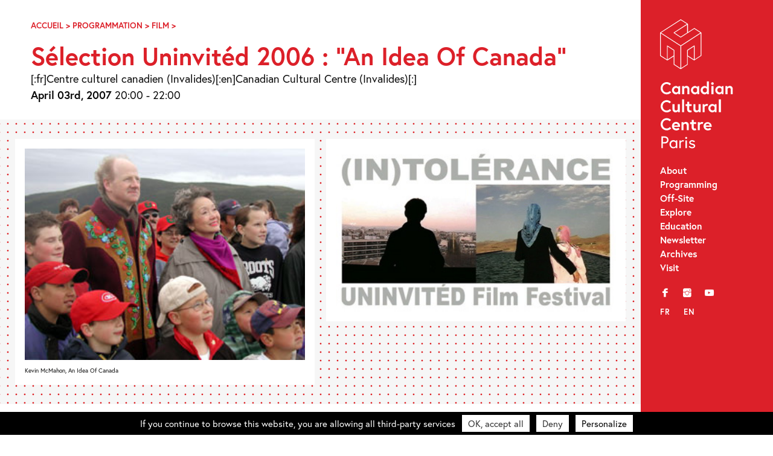

--- FILE ---
content_type: text/html; charset=UTF-8
request_url: https://canada-culture.org/en/event/selection-uninvited-2006-an-idea-of-canada/
body_size: 10748
content:
<!doctype html>
<html class="no-js" lang="en-CA" >
	<head>
		<meta charset="UTF-8" />
		<script src="https://ajax.googleapis.com/ajax/libs/webfont/1.6.26/webfont.js"></script>
		<script>
		   WebFont.load({
		   typekit: { id: 'bqj3sou' },     
		   custom: { families: ['icomoon','lg'], urls: ['https://canada-culture.org/wp-content/themes/ccc_21/fonts/fonts.css?v=2']},timeout: 2000});
		</script>
		<title>Sélection Uninvitéd 2006 : &quot;An Idea Of Canada&quot; &#8211; Canadian Cultural Centre – Paris</title>

		<meta name='robots' content='index, follow, max-image-preview:large, max-snippet:-1, max-video-preview:-1' />

	<!-- This site is optimized with the Yoast SEO plugin v23.9 - https://yoast.com/wordpress/plugins/seo/ -->
	<link rel="canonical" href="https://canada-culture.org/en/event/selection-uninvited-2006-an-idea-of-canada/" />
	<meta property="og:locale" content="en_US" />
	<meta property="og:type" content="article" />
	<meta property="og:title" content="Sélection Uninvitéd 2006 : &quot;An Idea Of Canada&quot; &#8211; Canadian Cultural Centre – Paris" />
	<meta property="og:description" content="Dans le cadre de la 5ème édition du Festival UNINVITÉD, Festival de Film International sur l&#039;(in)tolérance, « Comment peut-on être tolérant ? » du 19 au 21 avril, projection du film de Kevin McMahon, An Idea Of Canada / VO anglaise / 100&#8242; / Primitive Entertainment Production / documentaire. Un long voyage avec le Gouverneur général ..." />
	<meta property="og:url" content="https://canada-culture.org/en/event/selection-uninvited-2006-an-idea-of-canada/" />
	<meta property="og:site_name" content="Canadian Cultural Centre – Paris" />
	<meta property="article:publisher" content="https://www.facebook.com/centreculturelcanadien/" />
	<meta property="article:modified_time" content="2020-05-08T12:39:57+00:00" />
	<meta property="og:image" content="https://canada-culture.org/wp-content/uploads/2007/04/An-Idea-Of-Canada-3avr.jpg" />
	<meta property="og:image:width" content="287" />
	<meta property="og:image:height" content="216" />
	<meta property="og:image:type" content="image/jpeg" />
	<meta name="twitter:card" content="summary_large_image" />
	<meta name="twitter:site" content="@cc_canadien" />
	<script type="application/ld+json" class="yoast-schema-graph">{"@context":"https://schema.org","@graph":[{"@type":"WebPage","@id":"https://canada-culture.org/en/event/selection-uninvited-2006-an-idea-of-canada/","url":"https://canada-culture.org/en/event/selection-uninvited-2006-an-idea-of-canada/","name":"Sélection Uninvitéd 2006 : \"An Idea Of Canada\" &#8211; Canadian Cultural Centre – Paris","isPartOf":{"@id":"https://canada-culture.org/en/#website"},"primaryImageOfPage":{"@id":"https://canada-culture.org/en/event/selection-uninvited-2006-an-idea-of-canada/#primaryimage"},"image":{"@id":"https://canada-culture.org/event/selection-uninvited-2006-an-idea-of-canada/#primaryimage"},"thumbnailUrl":"https://canada-culture.org/wp-content/uploads/2007/04/An-Idea-Of-Canada-3avr.jpg","datePublished":"2007-04-03T08:30:00+00:00","dateModified":"2020-05-08T12:39:57+00:00","breadcrumb":{"@id":"https://canada-culture.org/en/event/selection-uninvited-2006-an-idea-of-canada/#breadcrumb"},"inLanguage":"en-CA","potentialAction":[{"@type":"ReadAction","target":[["https://canada-culture.org/en/event/selection-uninvited-2006-an-idea-of-canada/"]]}]},{"@type":"ImageObject","inLanguage":"en-CA","@id":"https://canada-culture.org/en/event/selection-uninvited-2006-an-idea-of-canada/#primaryimage","url":"https://canada-culture.org/wp-content/uploads/2007/04/An-Idea-Of-Canada-3avr.jpg","contentUrl":"https://canada-culture.org/wp-content/uploads/2007/04/An-Idea-Of-Canada-3avr.jpg","width":287,"height":216,"caption":"Kevin McMahon, An Idea Of Canada"},{"@type":"BreadcrumbList","@id":"https://canada-culture.org/en/event/selection-uninvited-2006-an-idea-of-canada/#breadcrumb","itemListElement":[{"@type":"ListItem","position":1,"name":"Accueil","item":"https://canada-culture.org/en/"},{"@type":"ListItem","position":2,"name":"Programmation","item":"https://canada-culture.org/en/event/categories/programmation/"},{"@type":"ListItem","position":3,"name":"Film","item":"https://canada-culture.org/en/event/categories/programmation/film/"},{"@type":"ListItem","position":4,"name":"Sélection Uninvitéd 2006 : « An Idea Of Canada »"}]},{"@type":"WebSite","@id":"https://canada-culture.org/en/#website","url":"https://canada-culture.org/en/","name":"Canadian Cultural Centre – Paris","description":"Depuis 1970 innovation et creation","publisher":{"@id":"https://canada-culture.org/en/#organization"},"potentialAction":[{"@type":"SearchAction","target":{"@type":"EntryPoint","urlTemplate":"https://canada-culture.org/en/?s={search_term_string}"},"query-input":{"@type":"PropertyValueSpecification","valueRequired":true,"valueName":"search_term_string"}}],"inLanguage":"en-CA"},{"@type":"Organization","@id":"https://canada-culture.org/en/#organization","name":"Centre culturel canadien","url":"https://canada-culture.org/en/","logo":{"@type":"ImageObject","inLanguage":"en-CA","@id":"https://canada-culture.org/en/#/schema/logo/image/","url":"https://canada-culture.org/wp-content/uploads/2017/12/ccc_ca_320.png","contentUrl":"https://canada-culture.org/wp-content/uploads/2017/12/ccc_ca_320.png","width":320,"height":101,"caption":"Centre culturel canadien"},"image":{"@id":"https://canada-culture.org/en/#/schema/logo/image/"},"sameAs":["https://www.facebook.com/centreculturelcanadien/","https://x.com/cc_canadien","https://www.instagram.com/centreculturelcanadien/","https://www.youtube.com/user/CCCanadienParis"]}]}</script>
	<!-- / Yoast SEO plugin. -->


<link rel='dns-prefetch' href='//ajax.googleapis.com' />
<link rel='stylesheet' id='sbi_styles-css' href='https://canada-culture.org/wp-content/plugins/instagram-feed/css/sbi-styles.min.css?ver=6.6.1' type='text/css' media='all' />
<link rel='stylesheet' id='wp-block-library-css' href='https://canada-culture.org/wp-includes/css/dist/block-library/style.min.css?ver=6.5.7' type='text/css' media='all' />
<style id='safe-svg-svg-icon-style-inline-css' type='text/css'>
.safe-svg-cover{text-align:center}.safe-svg-cover .safe-svg-inside{display:inline-block;max-width:100%}.safe-svg-cover svg{height:100%;max-height:100%;max-width:100%;width:100%}

</style>
<style id='classic-theme-styles-inline-css' type='text/css'>
/*! This file is auto-generated */
.wp-block-button__link{color:#fff;background-color:#32373c;border-radius:9999px;box-shadow:none;text-decoration:none;padding:calc(.667em + 2px) calc(1.333em + 2px);font-size:1.125em}.wp-block-file__button{background:#32373c;color:#fff;text-decoration:none}
</style>
<style id='global-styles-inline-css' type='text/css'>
body{--wp--preset--color--black: #000000;--wp--preset--color--cyan-bluish-gray: #abb8c3;--wp--preset--color--white: #ffffff;--wp--preset--color--pale-pink: #f78da7;--wp--preset--color--vivid-red: #cf2e2e;--wp--preset--color--luminous-vivid-orange: #ff6900;--wp--preset--color--luminous-vivid-amber: #fcb900;--wp--preset--color--light-green-cyan: #7bdcb5;--wp--preset--color--vivid-green-cyan: #00d084;--wp--preset--color--pale-cyan-blue: #8ed1fc;--wp--preset--color--vivid-cyan-blue: #0693e3;--wp--preset--color--vivid-purple: #9b51e0;--wp--preset--gradient--vivid-cyan-blue-to-vivid-purple: linear-gradient(135deg,rgba(6,147,227,1) 0%,rgb(155,81,224) 100%);--wp--preset--gradient--light-green-cyan-to-vivid-green-cyan: linear-gradient(135deg,rgb(122,220,180) 0%,rgb(0,208,130) 100%);--wp--preset--gradient--luminous-vivid-amber-to-luminous-vivid-orange: linear-gradient(135deg,rgba(252,185,0,1) 0%,rgba(255,105,0,1) 100%);--wp--preset--gradient--luminous-vivid-orange-to-vivid-red: linear-gradient(135deg,rgba(255,105,0,1) 0%,rgb(207,46,46) 100%);--wp--preset--gradient--very-light-gray-to-cyan-bluish-gray: linear-gradient(135deg,rgb(238,238,238) 0%,rgb(169,184,195) 100%);--wp--preset--gradient--cool-to-warm-spectrum: linear-gradient(135deg,rgb(74,234,220) 0%,rgb(151,120,209) 20%,rgb(207,42,186) 40%,rgb(238,44,130) 60%,rgb(251,105,98) 80%,rgb(254,248,76) 100%);--wp--preset--gradient--blush-light-purple: linear-gradient(135deg,rgb(255,206,236) 0%,rgb(152,150,240) 100%);--wp--preset--gradient--blush-bordeaux: linear-gradient(135deg,rgb(254,205,165) 0%,rgb(254,45,45) 50%,rgb(107,0,62) 100%);--wp--preset--gradient--luminous-dusk: linear-gradient(135deg,rgb(255,203,112) 0%,rgb(199,81,192) 50%,rgb(65,88,208) 100%);--wp--preset--gradient--pale-ocean: linear-gradient(135deg,rgb(255,245,203) 0%,rgb(182,227,212) 50%,rgb(51,167,181) 100%);--wp--preset--gradient--electric-grass: linear-gradient(135deg,rgb(202,248,128) 0%,rgb(113,206,126) 100%);--wp--preset--gradient--midnight: linear-gradient(135deg,rgb(2,3,129) 0%,rgb(40,116,252) 100%);--wp--preset--font-size--small: 13px;--wp--preset--font-size--medium: 20px;--wp--preset--font-size--large: 36px;--wp--preset--font-size--x-large: 42px;--wp--preset--spacing--20: 0.44rem;--wp--preset--spacing--30: 0.67rem;--wp--preset--spacing--40: 1rem;--wp--preset--spacing--50: 1.5rem;--wp--preset--spacing--60: 2.25rem;--wp--preset--spacing--70: 3.38rem;--wp--preset--spacing--80: 5.06rem;--wp--preset--shadow--natural: 6px 6px 9px rgba(0, 0, 0, 0.2);--wp--preset--shadow--deep: 12px 12px 50px rgba(0, 0, 0, 0.4);--wp--preset--shadow--sharp: 6px 6px 0px rgba(0, 0, 0, 0.2);--wp--preset--shadow--outlined: 6px 6px 0px -3px rgba(255, 255, 255, 1), 6px 6px rgba(0, 0, 0, 1);--wp--preset--shadow--crisp: 6px 6px 0px rgba(0, 0, 0, 1);}:where(.is-layout-flex){gap: 0.5em;}:where(.is-layout-grid){gap: 0.5em;}body .is-layout-flex{display: flex;}body .is-layout-flex{flex-wrap: wrap;align-items: center;}body .is-layout-flex > *{margin: 0;}body .is-layout-grid{display: grid;}body .is-layout-grid > *{margin: 0;}:where(.wp-block-columns.is-layout-flex){gap: 2em;}:where(.wp-block-columns.is-layout-grid){gap: 2em;}:where(.wp-block-post-template.is-layout-flex){gap: 1.25em;}:where(.wp-block-post-template.is-layout-grid){gap: 1.25em;}.has-black-color{color: var(--wp--preset--color--black) !important;}.has-cyan-bluish-gray-color{color: var(--wp--preset--color--cyan-bluish-gray) !important;}.has-white-color{color: var(--wp--preset--color--white) !important;}.has-pale-pink-color{color: var(--wp--preset--color--pale-pink) !important;}.has-vivid-red-color{color: var(--wp--preset--color--vivid-red) !important;}.has-luminous-vivid-orange-color{color: var(--wp--preset--color--luminous-vivid-orange) !important;}.has-luminous-vivid-amber-color{color: var(--wp--preset--color--luminous-vivid-amber) !important;}.has-light-green-cyan-color{color: var(--wp--preset--color--light-green-cyan) !important;}.has-vivid-green-cyan-color{color: var(--wp--preset--color--vivid-green-cyan) !important;}.has-pale-cyan-blue-color{color: var(--wp--preset--color--pale-cyan-blue) !important;}.has-vivid-cyan-blue-color{color: var(--wp--preset--color--vivid-cyan-blue) !important;}.has-vivid-purple-color{color: var(--wp--preset--color--vivid-purple) !important;}.has-black-background-color{background-color: var(--wp--preset--color--black) !important;}.has-cyan-bluish-gray-background-color{background-color: var(--wp--preset--color--cyan-bluish-gray) !important;}.has-white-background-color{background-color: var(--wp--preset--color--white) !important;}.has-pale-pink-background-color{background-color: var(--wp--preset--color--pale-pink) !important;}.has-vivid-red-background-color{background-color: var(--wp--preset--color--vivid-red) !important;}.has-luminous-vivid-orange-background-color{background-color: var(--wp--preset--color--luminous-vivid-orange) !important;}.has-luminous-vivid-amber-background-color{background-color: var(--wp--preset--color--luminous-vivid-amber) !important;}.has-light-green-cyan-background-color{background-color: var(--wp--preset--color--light-green-cyan) !important;}.has-vivid-green-cyan-background-color{background-color: var(--wp--preset--color--vivid-green-cyan) !important;}.has-pale-cyan-blue-background-color{background-color: var(--wp--preset--color--pale-cyan-blue) !important;}.has-vivid-cyan-blue-background-color{background-color: var(--wp--preset--color--vivid-cyan-blue) !important;}.has-vivid-purple-background-color{background-color: var(--wp--preset--color--vivid-purple) !important;}.has-black-border-color{border-color: var(--wp--preset--color--black) !important;}.has-cyan-bluish-gray-border-color{border-color: var(--wp--preset--color--cyan-bluish-gray) !important;}.has-white-border-color{border-color: var(--wp--preset--color--white) !important;}.has-pale-pink-border-color{border-color: var(--wp--preset--color--pale-pink) !important;}.has-vivid-red-border-color{border-color: var(--wp--preset--color--vivid-red) !important;}.has-luminous-vivid-orange-border-color{border-color: var(--wp--preset--color--luminous-vivid-orange) !important;}.has-luminous-vivid-amber-border-color{border-color: var(--wp--preset--color--luminous-vivid-amber) !important;}.has-light-green-cyan-border-color{border-color: var(--wp--preset--color--light-green-cyan) !important;}.has-vivid-green-cyan-border-color{border-color: var(--wp--preset--color--vivid-green-cyan) !important;}.has-pale-cyan-blue-border-color{border-color: var(--wp--preset--color--pale-cyan-blue) !important;}.has-vivid-cyan-blue-border-color{border-color: var(--wp--preset--color--vivid-cyan-blue) !important;}.has-vivid-purple-border-color{border-color: var(--wp--preset--color--vivid-purple) !important;}.has-vivid-cyan-blue-to-vivid-purple-gradient-background{background: var(--wp--preset--gradient--vivid-cyan-blue-to-vivid-purple) !important;}.has-light-green-cyan-to-vivid-green-cyan-gradient-background{background: var(--wp--preset--gradient--light-green-cyan-to-vivid-green-cyan) !important;}.has-luminous-vivid-amber-to-luminous-vivid-orange-gradient-background{background: var(--wp--preset--gradient--luminous-vivid-amber-to-luminous-vivid-orange) !important;}.has-luminous-vivid-orange-to-vivid-red-gradient-background{background: var(--wp--preset--gradient--luminous-vivid-orange-to-vivid-red) !important;}.has-very-light-gray-to-cyan-bluish-gray-gradient-background{background: var(--wp--preset--gradient--very-light-gray-to-cyan-bluish-gray) !important;}.has-cool-to-warm-spectrum-gradient-background{background: var(--wp--preset--gradient--cool-to-warm-spectrum) !important;}.has-blush-light-purple-gradient-background{background: var(--wp--preset--gradient--blush-light-purple) !important;}.has-blush-bordeaux-gradient-background{background: var(--wp--preset--gradient--blush-bordeaux) !important;}.has-luminous-dusk-gradient-background{background: var(--wp--preset--gradient--luminous-dusk) !important;}.has-pale-ocean-gradient-background{background: var(--wp--preset--gradient--pale-ocean) !important;}.has-electric-grass-gradient-background{background: var(--wp--preset--gradient--electric-grass) !important;}.has-midnight-gradient-background{background: var(--wp--preset--gradient--midnight) !important;}.has-small-font-size{font-size: var(--wp--preset--font-size--small) !important;}.has-medium-font-size{font-size: var(--wp--preset--font-size--medium) !important;}.has-large-font-size{font-size: var(--wp--preset--font-size--large) !important;}.has-x-large-font-size{font-size: var(--wp--preset--font-size--x-large) !important;}
.wp-block-navigation a:where(:not(.wp-element-button)){color: inherit;}
:where(.wp-block-post-template.is-layout-flex){gap: 1.25em;}:where(.wp-block-post-template.is-layout-grid){gap: 1.25em;}
:where(.wp-block-columns.is-layout-flex){gap: 2em;}:where(.wp-block-columns.is-layout-grid){gap: 2em;}
.wp-block-pullquote{font-size: 1.5em;line-height: 1.6;}
</style>
<link rel='stylesheet' id='events-manager-css' href='https://canada-culture.org/wp-content/plugins/events-manager/includes/css/events-manager.min.css?ver=6.4.10.2' type='text/css' media='all' />
<link rel='stylesheet' id='events-manager-pro-css' href='https://canada-culture.org/wp-content/plugins/events-manager-pro/includes/css/events-manager-pro.css?ver=3.2.10' type='text/css' media='all' />
<link rel='stylesheet' id='style-foundation-css' href='https://canada-culture.org/wp-content/themes/ccc_21/css/foundation.min.css?ver=6.4.3' type='text/css' media='all' />
<link rel='stylesheet' id='style-css' href='https://canada-culture.org/wp-content/themes/ccc_21/style.css?ver=7.4.10' type='text/css' media='all' />
<script type="text/javascript" async src="https://canada-culture.org/wp-content/plugins/burst-statistics/helpers/timeme/timeme.min.js?ver=1.7.2" id="burst-timeme-js"></script>
<script type="text/javascript" src="//ajax.googleapis.com/ajax/libs/jquery/2.0.3/jquery.min.js" id="jquery-js"></script>
<script type="text/javascript" src="https://canada-culture.org/wp-includes/js/jquery/ui/core.min.js?ver=1.13.2" id="jquery-ui-core-js"></script>
<script type="text/javascript" src="https://canada-culture.org/wp-includes/js/jquery/ui/mouse.min.js?ver=1.13.2" id="jquery-ui-mouse-js"></script>
<script type="text/javascript" src="https://canada-culture.org/wp-includes/js/jquery/ui/sortable.min.js?ver=1.13.2" id="jquery-ui-sortable-js"></script>
<script type="text/javascript" src="https://canada-culture.org/wp-includes/js/jquery/ui/datepicker.min.js?ver=1.13.2" id="jquery-ui-datepicker-js"></script>
<script type="text/javascript" id="jquery-ui-datepicker-js-after">
/* <![CDATA[ */
jQuery(function(jQuery){jQuery.datepicker.setDefaults({"closeText":"Close","currentText":"Today","monthNames":["January","February","March","April","May","June","July","August","September","October","November","December"],"monthNamesShort":["Jan","Feb","Mar","Apr","May","Jun","Jul","Aug","Sep","Oct","Nov","Dec"],"nextText":"Next","prevText":"Previous","dayNames":["Sunday","Monday","Tuesday","Wednesday","Thursday","Friday","Saturday"],"dayNamesShort":["Sun","Mon","Tue","Wed","Thu","Fri","Sat"],"dayNamesMin":["S","M","T","W","T","F","S"],"dateFormat":"MM d, yy","firstDay":1,"isRTL":false});});
/* ]]> */
</script>
<script type="text/javascript" src="https://canada-culture.org/wp-includes/js/jquery/ui/resizable.min.js?ver=1.13.2" id="jquery-ui-resizable-js"></script>
<script type="text/javascript" src="https://canada-culture.org/wp-includes/js/jquery/ui/draggable.min.js?ver=1.13.2" id="jquery-ui-draggable-js"></script>
<script type="text/javascript" src="https://canada-culture.org/wp-includes/js/jquery/ui/controlgroup.min.js?ver=1.13.2" id="jquery-ui-controlgroup-js"></script>
<script type="text/javascript" src="https://canada-culture.org/wp-includes/js/jquery/ui/checkboxradio.min.js?ver=1.13.2" id="jquery-ui-checkboxradio-js"></script>
<script type="text/javascript" src="https://canada-culture.org/wp-includes/js/jquery/ui/button.min.js?ver=1.13.2" id="jquery-ui-button-js"></script>
<script type="text/javascript" src="https://canada-culture.org/wp-includes/js/jquery/ui/dialog.min.js?ver=1.13.2" id="jquery-ui-dialog-js"></script>
<script type="text/javascript" id="events-manager-js-extra">
/* <![CDATA[ */
var EM = {"ajaxurl":"https:\/\/canada-culture.org\/wp-admin\/admin-ajax.php","locationajaxurl":"https:\/\/canada-culture.org\/wp-admin\/admin-ajax.php?action=locations_search","firstDay":"1","locale":"en","dateFormat":"yy-mm-dd","ui_css":"https:\/\/canada-culture.org\/wp-content\/plugins\/events-manager\/includes\/css\/jquery-ui\/build.min.css","show24hours":"0","is_ssl":"1","autocomplete_limit":"10","calendar":{"breakpoints":{"small":560,"medium":908,"large":false}},"phone":"","datepicker":{"format":"d\/m\/Y","locale":"fr"},"search":{"breakpoints":{"small":650,"medium":850,"full":false}},"url":"https:\/\/canada-culture.org\/wp-content\/plugins\/events-manager","google_maps_api":"AIzaSyBw7aAI-PpgheRrtzLvM1KyNrAz_0TjLxQ","google_maps_styles":[{"featureType":"all","elementType":"all","stylers":[{"visibility":"simplified"},{"hue":"#DC2029"}]},{"featureType":"administrative","elementType":"geometry","stylers":[{"visibility":"off"}]},{"featureType":"poi","stylers":[{"visibility":"off"}]},{"featureType":"road","elementType":"labels.icon","stylers":[{"visibility":"off"}]},{"featureType":"transit","stylers":[{"visibility":"off"}]}],"bookingInProgress":"Please wait while the booking is being submitted.","tickets_save":"Save Ticket","bookingajaxurl":"https:\/\/canada-culture.org\/wp-admin\/admin-ajax.php","bookings_export_save":"Export Bookings","bookings_settings_save":"Save Settings","booking_delete":"Are you sure you want to delete?","booking_offset":"30","bookings":{"submit_button":{"text":{"default":"Send your booking","free":"Send your booking","payment":"Send your booking","processing":"En cours de traitement\u2026"}},"update_listener":""},"bb_full":"Sold Out","bb_book":"Book Now","bb_booking":"Booking...","bb_booked":"Booking Submitted","bb_error":"Booking Error. Try again?","bb_cancel":"Cancel","bb_canceling":"Canceling...","bb_cancelled":"Cancelled","bb_cancel_error":"Cancellation Error. Try again?","txt_search":"Search","txt_searching":"Searching...","txt_loading":"Loading...","cache":"","api_nonce":"8daf168006","attendance_api_url":"https:\/\/canada-culture.org\/en\/wp-json\/events-manager\/v1\/attendance"};
/* ]]> */
</script>
<script type="text/javascript" src="https://canada-culture.org/wp-content/plugins/events-manager/includes/js/events-manager.js?ver=6.4.10.2" id="events-manager-js"></script>
<script type="text/javascript" src="https://canada-culture.org/wp-content/plugins/events-manager/includes/external/flatpickr/l10n/fr.js?ver=6.4.10.2" id="em-flatpickr-localization-js"></script>
<script type="text/javascript" src="https://canada-culture.org/wp-content/plugins/events-manager-pro/includes/js/events-manager-pro.js?ver=3.2.10" id="events-manager-pro-js"></script>
<link rel='shortlink' href='https://canada-culture.org/en/?p=1871' />
<link hreflang="fr" href="https://canada-culture.org/fr/event/selection-uninvited-2006-an-idea-of-canada/" rel="alternate" />
<link hreflang="en" href="https://canada-culture.org/en/event/selection-uninvited-2006-an-idea-of-canada/" rel="alternate" />
<link hreflang="x-default" href="https://canada-culture.org/event/selection-uninvited-2006-an-idea-of-canada/" rel="alternate" />
<meta name="generator" content="qTranslate-XT 3.15.2" />
		<style type="text/css">
			.em-coupon-code-fields {
				margin-bottom: 15px;
			}
			.em .em-coupon-code-fields div.input-wrap.em-coupon-code-wrap {
				margin-bottom: 0 !important;
			}
			input.em-coupon-code.loading {
				background: var(--icon-spinner) calc(100% - 10px) 50% no-repeat !important;
				background-size: 22px !important;
			}
			.em-coupon-message { display:inline-block; margin: 0; }
			.em-coupon-success { color:green;; margin: 7px 5px; }
			.em-coupon-error { color:red; }
			.em-cart-coupons-form .em-coupon-message{ margin:0 20px 0 0; }
			.em-coupon-error .em-icon {
				background-color: red;
				-webkit-mask-image: var(--icon-cross-circle);
				mask-image: var(--icon-cross-circle);
			}
			.em-coupon-success .em-icon {
				background-color: green;
				-webkit-mask-image: var(--icon-checkmark-circle);
				mask-image: var(--icon-checkmark-circle);
			}
		</style>
		
<!-- Meta Pixel Code -->
<script type='text/javascript'>
!function(f,b,e,v,n,t,s){if(f.fbq)return;n=f.fbq=function(){n.callMethod?
n.callMethod.apply(n,arguments):n.queue.push(arguments)};if(!f._fbq)f._fbq=n;
n.push=n;n.loaded=!0;n.version='2.0';n.queue=[];t=b.createElement(e);t.async=!0;
t.src=v;s=b.getElementsByTagName(e)[0];s.parentNode.insertBefore(t,s)}(window,
document,'script','https://connect.facebook.net/en_US/fbevents.js?v=next');
</script>
<!-- End Meta Pixel Code -->

      <script type='text/javascript'>
        var url = window.location.origin + '?ob=open-bridge';
        fbq('set', 'openbridge', '332395918464354', url);
      </script>
    <script type='text/javascript'>fbq('init', '332395918464354', {}, {
    "agent": "wordpress-6.5.7-3.0.16"
})</script><script type='text/javascript'>
    fbq('track', 'PageView', []);
  </script>
<!-- Meta Pixel Code -->
<noscript>
<img height="1" width="1" style="display:none" alt="fbpx"
src="https://www.facebook.com/tr?id=332395918464354&ev=PageView&noscript=1" />
</noscript>
<!-- End Meta Pixel Code -->
<link rel="icon" href="https://canada-culture.org/wp-content/uploads/2024/11/cropped-Logo-CCC-CUBE-site-internet-32x32.png" sizes="32x32" />
<link rel="icon" href="https://canada-culture.org/wp-content/uploads/2024/11/cropped-Logo-CCC-CUBE-site-internet-192x192.png" sizes="192x192" />
<link rel="apple-touch-icon" href="https://canada-culture.org/wp-content/uploads/2024/11/cropped-Logo-CCC-CUBE-site-internet-180x180.png" />
<meta name="msapplication-TileImage" content="https://canada-culture.org/wp-content/uploads/2024/11/cropped-Logo-CCC-CUBE-site-internet-270x270.png" />

		<meta name="viewport" content="width=device-width"/>
		<meta name="apple-mobile-web-app-capable" content="yes">
		<meta name="theme-color" content="#1D1E1C">

		
	</head>

<body 
class="event-template-default single single-event postid-1871 lang-en">

	<a id="skip-navigation" class="screen-reader-text" href="#main">Skip Navigation</a>

		<header id="header">
				<div class="blog-title">
					<a href="https://canada-culture.org/en">Canadian Cultural Centre – Paris</a> 
				</div>
				
				<nav class="nav-collapse">
				<div id="nav_menu-2" class="widget-odd widget-first widget-1 widget_nav_menu"><div class="menu-main-menu-container"><ul id="menu-main-menu" class="menu"><li id="menu-item-3760" class="menu-item menu-item-type-post_type menu-item-object-page menu-item-3760"><a href="https://canada-culture.org/en/a-propos/">About</a></li>
<li id="menu-item-11127" class="menu-item menu-item-type-post_type menu-item-object-page menu-item-11127"><a href="https://canada-culture.org/en/programmation-au-centre/">Programming</a></li>
<li id="menu-item-11126" class="menu-item menu-item-type-post_type menu-item-object-page menu-item-11126"><a href="https://canada-culture.org/en/programmation-hors-les-murs/">Off-Site</a></li>
<li id="menu-item-11132" class="menu-item menu-item-type-post_type menu-item-object-page menu-item-11132"><a href="https://canada-culture.org/en/explorer/">Explore</a></li>
<li id="menu-item-10811" class="menu-item menu-item-type-post_type menu-item-object-page menu-item-10811"><a href="https://canada-culture.org/en/mediation/">Education</a></li>
<li id="menu-item-4084" class="menu-item menu-item-type-custom menu-item-object-custom menu-item-4084"><a target="_blank" rel="noopener" href="http://eepurl.com/duOCBn">Newsletter</a></li>
<li id="menu-item-11128" class="menu-item menu-item-type-post_type menu-item-object-page menu-item-11128"><a href="https://canada-culture.org/en/archives/">Archives</a></li>
<li id="menu-item-3757" class="menu-item menu-item-type-post_type menu-item-object-page menu-item-3757"><a href="https://canada-culture.org/en/contacts/">Visit</a></li>
</ul></div></div><div id="nav_menu-3" class="widget-even widget-2 widget_nav_menu"><div class="menu-social-container"><ul id="menu-social" class="menu"><li id="menu-item-3761" class="menu-item menu-item-type-custom menu-item-object-custom menu-item-3761"><a title="Facebook" target="_blank" rel="noopener" href="https://www.facebook.com/centreculturelcanadien/">f</a></li>
<li id="menu-item-3764" class="menu-item menu-item-type-custom menu-item-object-custom menu-item-3764"><a title="Instagram" target="_blank" rel="noopener" href="https://www.instagram.com/centreculturelcanadien/">i</a></li>
<li id="menu-item-3763" class="menu-item menu-item-type-custom menu-item-object-custom menu-item-3763"><a title="YouTube" target="_blank" rel="noopener" href="https://www.youtube.com/user/CCCanadienParis">y</a></li>
</ul></div></div><div id="qtranslate-2" class="widget-odd widget-last widget-3 qtranxs_widget">
<ul class="language-chooser language-chooser-custom qtranxs_language_chooser" id="qtranslate-2-chooser">
<li class="language-chooser-item language-chooser-item-fr"><a href="https://canada-culture.org/fr/event/selection-uninvited-2006-an-idea-of-canada/" title="Français (fr)">fr</a></li>
<li class="language-chooser-item language-chooser-item-en active"><a href="https://canada-culture.org/en/event/selection-uninvited-2006-an-idea-of-canada/" title="English (en)">en</a></li>
</ul><div class="qtranxs_widget_end"></div>
</div>				</nav>
				
		</header>
  
	<main id="main">
	
<article id="post-1871" class="post-1871 event type-event status-publish has-post-thumbnail hentry event-tags-kevin-mcmahon event-categories-film">

	<div class="push">
		  <header class="entry-header">
			<div class="breadcrumbs">
				<span><span><a href="https://canada-culture.org/en/">Accueil</a></span> &gt; <span><a href="https://canada-culture.org/en/event/categories/programmation/">Programmation</a></span> &gt; <span><a href="https://canada-culture.org/en/event/categories/programmation/film/">Film</a></span> &gt; <span class="breadcrumb_last" aria-current="page">Sélection Uninvitéd 2006 : « An Idea Of Canada »</span></span>			</div>

			<h1 class="bigtitle">Sélection Uninvitéd 2006 : &#8220;An Idea Of Canada&#8221;			 			 </h1>

				 

				<p>

            [:fr]Centre culturel canadien (Invalides)[:en]Canadian Cultural Centre (Invalides)[:] <br>
            <span class="event__dates"><strong>April 03rd, 2007</strong></span>
            <span class="event__time">20:00 - 22:00</span></p>
            
  
            			</header>
	</div>

		
<div class="beige dots">
		<div class="xcol2 galleries images" itemscope itemtype="http://schema.org/ImageGallery">
								<div class="nobreak gridItem"><figure itemprop="associatedMedia" itemscope itemtype="http://schema.org/ImageObject"><a href="https://canada-culture.org/wp-content/uploads/2007/04/An-Idea-Of-Canada-3avr.jpg" data-group="gallery" data-modaal-desc="Kevin McMahon, An Idea Of Canada" class="gallery"><div class="m-img-wrap" style="padding-bottom:75.261%"><img class="lazyload"
                            src="https://canada-culture.org/wp-content/uploads/2007/04/An-Idea-Of-Canada-3avr.jpg"
                            data-sizes="auto"
                            data-srcset="https://canada-culture.org/wp-content/uploads/2007/04/An-Idea-Of-Canada-3avr.jpg 287w, https://canada-culture.org/wp-content/uploads/2007/04/An-Idea-Of-Canada-3avr-150x113.jpg 150w"
                            alt="Uninvitéd - Kevin McMahon, An Idea Of Canada"/></div></a><figcaption itemprop="caption description"><div itemprop="copyrightHolder" class="copy">Kevin McMahon, An Idea Of Canada</div></figcaption></figure></div>							<div class="nobreak gridItem"><figure itemprop="associatedMedia" itemscope itemtype="http://schema.org/ImageObject"><a href="https://canada-culture.org/wp-content/uploads/2007/04/cart-petit.jpg" data-group="gallery" data-modaal-desc="" class="gallery"><div class="m-img-wrap" style="padding-bottom:58.005%"><img class="lazyload"
                            src="https://canada-culture.org/wp-content/uploads/2007/04/cart-petit-320x186.jpg"
                            data-sizes="auto"
                            data-srcset="https://canada-culture.org/wp-content/uploads/2007/04/cart-petit.jpg 381w, https://canada-culture.org/wp-content/uploads/2007/04/cart-petit-150x87.jpg 150w, https://canada-culture.org/wp-content/uploads/2007/04/cart-petit-320x186.jpg 320w"
                            alt="cart-petit"/></div></a></figure></div>				</div>
</div>
	
		
<div class="white"><div class="push less">
    <div class="padd"><div class="col2 textbody"><div class="truncate"><p>Dans le cadre de la 5ème édition du Festival UNINVITÉD, Festival de Film International sur l'(in)tolérance, « Comment peut-on être tolérant ? » du 19 au 21 avril, projection du film de <strong>Kevin McMahon</strong>, <em>An Idea Of Canada</em> / VO anglaise / 100&#8242; / Primitive Entertainment Production / documentaire.</p>
<p>Un long voyage avec le Gouverneur général du Canada (représentant de la reine au Canada), à la rencontre des Inuits.</p>
<p>Réservation : 01 44 43 24 90.</p>
</div>
    
    
    </div></div>
    
</div></div>
<section class="white meta">
	<div class="push less rem">
		<div class="row">


			<div class="column small-12 medium-6 large-3"><nav class="linkmenu">
                <h3 class="blackcat">Categories</h3><ul class="termslist"><li><a href="https://canada-culture.org/en/event/categories/programmation/film/" rel="tag">Film</a></ul></nav></div>
				<div class="column small-12 medium-6 large-6"><nav class="linkmenu">
                <h3 class="blackcat">Participant</h3><ul class="termslist flex"><li><a href="https://canada-culture.org/en/event/tags/kevin-mcmahon/" rel="tag">Kevin McMahon</a></ul></nav></div>

				
			   

		</div>
	</div>
</section>





		

<section class="white"><div class="push less rem">
	 <div class="row">

			

			
<div class="column small-12 medium-12 large-6">

    <div class="padd">
    <h2 class="redcat">Where</h2>

   <div class="address">
    <p><strong>[:fr]Centre culturel canadien (Invalides)[:en]Canadian Cultural Centre (Invalides)[:]</strong> <br> 5, rue de Constantine, Paris</p>
    <a href="https://maps.google.com/" class="button outilne small" title="Get directions in Google Maps to [:fr]Centre culturel canadien (Invalides)[:en]Canadian Cultural Centre (Invalides)[:]" target="_blank">Get directions</a>
    </div>
    <div>			<div class="em em-location-map-container" style="position:relative; width:100%; height: 494px;">
				<div class='em-location-map' id='em-location-map-128318713' style="width: 100%; height: 100%;">
					<div class="em-loading-maps">
						<span>Loading Map&hellip;</span>
						<svg xmlns="http://www.w3.org/2000/svg" xmlns:xlink="http://www.w3.org/1999/xlink" style="margin: auto; background: none; display: block; shape-rendering: auto;" width="200px" height="200px" viewBox="0 0 100 100" preserveAspectRatio="xMidYMid">
							<rect x="19.5" y="26" width="11" height="48" fill="#85a2b6">
								<animate attributeName="y" repeatCount="indefinite" dur="1s" calcMode="spline" keyTimes="0;0.5;1" values="2;26;26" keySplines="0 0.5 0.5 1;0 0.5 0.5 1" begin="-0.2s"></animate>
								<animate attributeName="height" repeatCount="indefinite" dur="1s" calcMode="spline" keyTimes="0;0.5;1" values="96;48;48" keySplines="0 0.5 0.5 1;0 0.5 0.5 1" begin="-0.2s"></animate>
							</rect>
							<rect x="44.5" y="26" width="11" height="48" fill="#bbcedd">
								<animate attributeName="y" repeatCount="indefinite" dur="1s" calcMode="spline" keyTimes="0;0.5;1" values="8;26;26" keySplines="0 0.5 0.5 1;0 0.5 0.5 1" begin="-0.1s"></animate>
								<animate attributeName="height" repeatCount="indefinite" dur="1s" calcMode="spline" keyTimes="0;0.5;1" values="84;48;48" keySplines="0 0.5 0.5 1;0 0.5 0.5 1" begin="-0.1s"></animate>
							</rect>
							<rect x="69.5" y="26" width="11" height="48" fill="#dce4eb">
								<animate attributeName="y" repeatCount="indefinite" dur="1s" calcMode="spline" keyTimes="0;0.5;1" values="8;26;26" keySplines="0 0.5 0.5 1;0 0.5 0.5 1"></animate>
								<animate attributeName="height" repeatCount="indefinite" dur="1s" calcMode="spline" keyTimes="0;0.5;1" values="84;48;48" keySplines="0 0.5 0.5 1;0 0.5 0.5 1"></animate>
							</rect>
						</svg>
					</div>
				</div>
			</div>
			<div class='em-location-map-info' id='em-location-map-info-128318713' style="display:none; visibility:hidden;">
				<div class="em-map-balloon" style="font-size:12px;">
					<div class="em-map-balloon-content" ><strong>[:fr]Centre culturel canadien (Invalides)[:en]Canadian Cultural Centre (Invalides)[:]</strong><br/>5, rue de Constantine - Paris<br/><a href="https://canada-culture.org/en/location/centre-culturel-canadien-invalides/">Events</a></div>
				</div>
			</div>
			<div class='em-location-map-coords' id='em-location-map-coords-128318713' style="display:none; visibility:hidden;">
				<span class="lat">48.860547</span>
				<span class="lng">2.315038</span>
			</div>
			</div>

</div></div>




	</div></div>
 </section>



		
</article>

		<footer id="footer">
	   
	   <div class="row">
	   
			<div class="columns small-12 medium-6 large-3 large-order-0">
				<div class="blog-title">
					<a href="https://canada-culture.org/en">Canadian Cultural Centre – Paris</a> 
				</div>
			</div>
			<div class="columns small-12 medium-6 large-6 large-order-1">
				<address><p>130, rue Faubourg Saint-Honoré<br />
75008 Paris<br />
01 44 43 21 90</p>
</address>
			</div>
			
			<div class="columns small-12 medium-6 large-3 large-order-5">
			<form role="search" method="get" class="search-form" action="https://canada-culture.org/en/">
				<label>
					<span class="screen-reader-text">Search for:</span>
					<input type="search" class="search-field" placeholder="Search &hellip;" value="" name="s" />
				</label>
				<input type="submit" class="search-submit" value="Search" />
			</form>			</div>
			 
			<div class="columns small-12 medium-12 large-6 large-order-4">
				<div class="row">
					<div class="columns small-6 medium-6 large-6">
						<nav class="menu-main-menu-container"><ul id="menu-main-menu-1" class="menu"><li class="menu-item menu-item-type-post_type menu-item-object-page menu-item-3760"><a href="https://canada-culture.org/en/a-propos/">About</a></li>
<li class="menu-item menu-item-type-post_type menu-item-object-page menu-item-11127"><a href="https://canada-culture.org/en/programmation-au-centre/">Programming</a></li>
<li class="menu-item menu-item-type-post_type menu-item-object-page menu-item-11126"><a href="https://canada-culture.org/en/programmation-hors-les-murs/">Off-Site</a></li>
<li class="menu-item menu-item-type-post_type menu-item-object-page menu-item-11132"><a href="https://canada-culture.org/en/explorer/">Explore</a></li>
<li class="menu-item menu-item-type-post_type menu-item-object-page menu-item-10811"><a href="https://canada-culture.org/en/mediation/">Education</a></li>
<li class="menu-item menu-item-type-custom menu-item-object-custom menu-item-4084"><a target="_blank" rel="noopener" href="http://eepurl.com/duOCBn">Newsletter</a></li>
<li class="menu-item menu-item-type-post_type menu-item-object-page menu-item-11128"><a href="https://canada-culture.org/en/archives/">Archives</a></li>
<li class="menu-item menu-item-type-post_type menu-item-object-page menu-item-3757"><a href="https://canada-culture.org/en/contacts/">Visit</a></li>
</ul></nav>					</div>
					<div class="columns small-6 medium-6 large-6">
						<nav class="menu-legal-container"><ul id="menu-legal" class="menu"><li id="menu-item-3812" class="menu-item menu-item-type-post_type menu-item-object-page menu-item-3812"><a href="https://canada-culture.org/en/faq/">FAQ</a></li>
<li id="menu-item-4083" class="menu-item menu-item-type-custom menu-item-object-custom menu-item-4083"><a target="_blank" rel="noopener" href="http://eepurl.com/duOCBn">Newsletter</a></li>
<li id="menu-item-4227" class="menu-item menu-item-type-post_type menu-item-object-page menu-item-privacy-policy menu-item-4227"><a rel="privacy-policy" href="https://canada-culture.org/en/privacy-policy/">Privacy Policy</a></li>
<li id="menu-item-3809" class="menu-item menu-item-type-post_type menu-item-object-page menu-item-3809"><a href="https://canada-culture.org/en/mentions-legales/">Legal Notice</a></li>
<li id="menu-item-3811" class="menu-item menu-item-type-post_type menu-item-object-page menu-item-3811"><a href="https://canada-culture.org/en/cookies/">Cookie Policy</a></li>
<li id="menu-item-4280" class="menu-item menu-item-type-custom menu-item-object-custom menu-item-4280"><a href="#cookies">Manage cookies</a></li>
<li id="menu-item-3810" class="menu-item menu-item-type-post_type menu-item-object-page menu-item-3810"><a href="https://canada-culture.org/en/credits/">Credits</a></li>
</ul></nav>					</div>
				</div>
			</div>
			
			<div class="columns small-6 medium-6 large-3 large-order-3">
			<nav class="widget-odd widget-last widget-first widget-1 footer-nav menu">
<ul class="language-chooser language-chooser-text qtranxs_language_chooser" id="qtranslate-3-chooser">
<li class="lang-fr"><a href="https://canada-culture.org/fr/event/selection-uninvited-2006-an-idea-of-canada/" title="Français (fr)" class="qtranxs_text qtranxs_text_fr"><span>Français</span></a></li>
<li class="lang-en active"><a href="https://canada-culture.org/en/event/selection-uninvited-2006-an-idea-of-canada/" title="English (en)" class="qtranxs_text qtranxs_text_en"><span>English</span></a></li>
</ul><div class="qtranxs_widget_end"></div>
</nav>			</div>
			
			<div class="columns small-6 medium-6 large-3 large-order-2">
				
								<nav class="logocanada">
					<a href="http://www.canadainternational.gc.ca/france/" title="canada-wordmark-couleur" target="_blank">
						<div class="m-img-wrap" style="padding-bottom:25.316%"><img class="lazyload"
                            src="https://canada-culture.org/wp-content/uploads/2017/11/canada-wordmark-couleur.jpg"
                            data-sizes="auto"
                            data-srcset="https://canada-culture.org/wp-content/uploads/2017/11/canada-wordmark-couleur.jpg 316w, https://canada-culture.org/wp-content/uploads/2017/11/canada-wordmark-couleur-150x38.jpg 150w"
                            alt="canada-wordmark-couleur"/></div>					</a>
				</nav>
							</div>
			
			
			
						
	   </div>	   
		
	   
		   

		
</footer>

</main>

<!-- Instagram Feed JS -->
<script type="text/javascript">
var sbiajaxurl = "https://canada-culture.org/wp-admin/admin-ajax.php";
</script>
    <!-- Meta Pixel Event Code -->
    <script type='text/javascript'>
        document.addEventListener( 'wpcf7mailsent', function( event ) {
        if( "fb_pxl_code" in event.detail.apiResponse){
          eval(event.detail.apiResponse.fb_pxl_code);
        }
      }, false );
    </script>
    <!-- End Meta Pixel Event Code -->
    <div id='fb-pxl-ajax-code'></div><script type="text/javascript" src="https://canada-culture.org/wp-includes/js/dist/vendor/wp-polyfill-inert.min.js?ver=3.1.2" id="wp-polyfill-inert-js"></script>
<script type="text/javascript" src="https://canada-culture.org/wp-includes/js/dist/vendor/regenerator-runtime.min.js?ver=0.14.0" id="regenerator-runtime-js"></script>
<script type="text/javascript" src="https://canada-culture.org/wp-includes/js/dist/vendor/wp-polyfill.min.js?ver=3.15.0" id="wp-polyfill-js"></script>
<script type="text/javascript" src="https://canada-culture.org/wp-includes/js/dist/hooks.min.js?ver=2810c76e705dd1a53b18" id="wp-hooks-js"></script>
<script type="text/javascript" src="https://canada-culture.org/wp-includes/js/dist/i18n.min.js?ver=5e580eb46a90c2b997e6" id="wp-i18n-js"></script>
<script type="text/javascript" id="wp-i18n-js-after">
/* <![CDATA[ */
wp.i18n.setLocaleData( { 'text direction\u0004ltr': [ 'ltr' ] } );
/* ]]> */
</script>
<script type="text/javascript" src="https://canada-culture.org/wp-includes/js/dist/url.min.js?ver=421139b01f33e5b327d8" id="wp-url-js"></script>
<script type="text/javascript" id="wp-api-fetch-js-translations">
/* <![CDATA[ */
( function( domain, translations ) {
	var localeData = translations.locale_data[ domain ] || translations.locale_data.messages;
	localeData[""].domain = domain;
	wp.i18n.setLocaleData( localeData, domain );
} )( "default", {"translation-revision-date":"2025-03-12 15:08:21+0000","generator":"GlotPress\/4.0.1","domain":"messages","locale_data":{"messages":{"":{"domain":"messages","plural-forms":"nplurals=2; plural=n != 1;","lang":"en_CA"},"An unknown error occurred.":["An unknown error occurred."],"The response is not a valid JSON response.":["The response is not a valid JSON response."],"Media upload failed. If this is a photo or a large image, please scale it down and try again.":["Media upload failed. If this is a photo or a large image, please scale it down and try again."],"You are probably offline.":["You are probably offline."]}},"comment":{"reference":"wp-includes\/js\/dist\/api-fetch.js"}} );
/* ]]> */
</script>
<script type="text/javascript" src="https://canada-culture.org/wp-includes/js/dist/api-fetch.min.js?ver=4c185334c5ec26e149cc" id="wp-api-fetch-js"></script>
<script type="text/javascript" id="wp-api-fetch-js-after">
/* <![CDATA[ */
wp.apiFetch.use( wp.apiFetch.createRootURLMiddleware( "https://canada-culture.org/en/wp-json/" ) );
wp.apiFetch.nonceMiddleware = wp.apiFetch.createNonceMiddleware( "8daf168006" );
wp.apiFetch.use( wp.apiFetch.nonceMiddleware );
wp.apiFetch.use( wp.apiFetch.mediaUploadMiddleware );
wp.apiFetch.nonceEndpoint = "https://canada-culture.org/wp-admin/admin-ajax.php?action=rest-nonce";
/* ]]> */
</script>
<script type="text/javascript" id="burst-js-extra">
/* <![CDATA[ */
var burst = {"cookie_retention_days":"30","beacon_url":"https:\/\/canada-culture.org\/wp-content\/plugins\/burst-statistics\/endpoint.php","options":{"beacon_enabled":0,"enable_cookieless_tracking":1,"enable_turbo_mode":1,"do_not_track":0,"track_url_change":0},"goals":[{"ID":"1","title":"Cible par d\u00e9faut","type":"clicks","status":"active","server_side":"0","url":"*","conversion_metric":"visitors","date_created":"1717438771","date_start":"1717440273","date_end":"0","attribute":"class","attribute_value":"","hook":""}],"goals_script_url":"https:\/\/canada-culture.org\/wp-content\/plugins\/burst-statistics\/\/assets\/js\/build\/burst-goals.js?v=1.7.2"};
/* ]]> */
</script>
<script type="text/javascript" defer src="https://canada-culture.org/wp-content/plugins/burst-statistics/assets/js/build/burst-cookieless.min.js?ver=1.7.2" id="burst-js"></script>
<script type="text/javascript" src="https://canada-culture.org/wp-content/plugins/mosne-tarte/public/tarteaucitron/tarteaucitron.js?ver=1.0.10" id="mosne-tarte-js"></script>
<script type="text/javascript" src="https://canada-culture.org/wp-content/themes/ccc_21/js/vendor/what-input.js?ver=1" id="what-input-js"></script>
<script type="text/javascript" src="https://canada-culture.org/wp-content/themes/ccc_21/js/vendor/foundation.min.js?ver=6.4.3" id="foundation-js"></script>
<script type="text/javascript" src="https://canada-culture.org/wp-content/themes/ccc_21/plugins.js?ver=6.4.4" id="mosne_plugins-js"></script>
<script type="text/javascript" src="https://canada-culture.org/wp-content/themes/ccc_21/effects.js?ver=1" id="mosne_fx-js"></script>
		
		<script type="text/javascript">
		var tarteaucitronForceLanguage = 'en';
		var tarteaucitronCDN = 'https://canada-culture.org/wp-content/plugins/mosne-tarte/public/tarteaucitron/';
		//console.log("fire1 cdn");
			  tarteaucitron.init({ "cdn":cdn,"hashtag": "#cookies", "highPrivacy": false, "orientation": "bottom", "adblocker": false, "showAlertSmall": false,"cookieslist": true, "removeCredit": true }) ;
				var customTheme = document.createElement('style'),cssRule = '#tarteaucitron #tarteaucitronServices .tarteaucitronMainLine .tarteaucitronName a, #tarteaucitron #tarteaucitronServices .tarteaucitronTitle a {color: #ffffff !important}#tarteaucitron .tarteaucitronBorder, #tarteaucitronAlertSmall #tarteaucitronCookiesListContainer #tarteaucitronCookiesList .tarteaucitronCookiesListMain, #tarteaucitronAlertSmall #tarteaucitronCookiesListContainer #tarteaucitronCookiesList, #tarteaucitronAlertSmall #tarteaucitronCookiesListContainer #tarteaucitronCookiesList .tarteaucitronHidden, #tarteaucitron #tarteaucitronServices .tarteaucitronMainLine {border-color:#000000 !important}#tarteaucitron #tarteaucitronServices .tarteaucitronMainLine .tarteaucitronName b, #tarteaucitronAlertBig #tarteaucitronDisclaimerAlert b, #tarteaucitronAlertSmall #tarteaucitronCookiesNumber, #tarteaucitronAlertSmall #tarteaucitronManager, #tarteaucitronAlertSmall #tarteaucitronCookiesListContainer #tarteaucitronCookiesTitle b, #tarteaucitron #tarteaucitronInfo a {color:#ffffff !important} #tarteaucitron #tarteaucitronServices .tarteaucitronMainLine, #tarteaucitronAlertBig, #tarteaucitronAlertBig #tarteaucitronDisclaimerAlert, #tarteaucitronAlertSmall, .tac_activate, .tac_activate .tac_float, .tac_activate .tac_float b, #tarteaucitron #tarteaucitronClosePanel, #tarteaucitronAlertSmall #tarteaucitronCookiesListContainer #tarteaucitronClosePanelCookie, #tarteaucitronAlertSmall #tarteaucitronCookiesListContainer #tarteaucitronCookiesTitle, #tarteaucitronAlertSmall #tarteaucitronCookiesListContainer #tarteaucitronCookiesTitle:hover, #tarteaucitron #tarteaucitronInfo, #tarteaucitron #tarteaucitronServices .tarteaucitronDetails, #tarteaucitron #tarteaucitronServices .tarteaucitronTitle, #tarteaucitronAlertSmall #tarteaucitronCookiesListContainer #tarteaucitronCookiesList .tarteaucitronTitle, #tarteaucitron #tarteaucitronServices .tarteaucitronMainLine:hover, #tarteaucitronPercentage { background: #000000 !important;color:#ffffff !important}#tarteaucitronAlertBig #tarteaucitronCloseAlert {color: #000000 !important;background:#ffffff !important} #tarteaucitronPercentage {opacity:.75}';
customTheme.type = 'text/css'; if (customTheme.styleSheet) { customTheme.styleSheet.cssText = cssRule;} else { customTheme.appendChild(document.createTextNode(cssRule));}
document.getElementsByTagName('body')[0].appendChild(customTheme);
	    					(tarteaucitron.job = tarteaucitron.job || []).push('vimeo');
			(tarteaucitron.job = tarteaucitron.job || []).push('youtube');
									tarteaucitron.user.googlemapsKey = 'AIzaSyBw7aAI-PpgheRrtzLvM1KyNrAz_0TjLxQ';
			tarteaucitron.user.mapscallback = 'initializeMap';
			(tarteaucitron.job = tarteaucitron.job || []).push('googlemaps');
    							</script>
		
<svg width="0" height="0" class="hide">
	<filter id="monochrome" color-interpolation-filters="sRGB" filterUnits="objectBoundingBox">
		<feColorMatrix in="SourceGraphic" type="matrix" values="0.137254902 0 0 0 0.8627450980392157
0 0.87450980392 0 0  0.12549019607843137
0 0 0.83921568627 0 0.1607843137254902
0 0 0 1 0">
		</feColorMatrix>
	</filter>
</svg>

</body>
</html>
